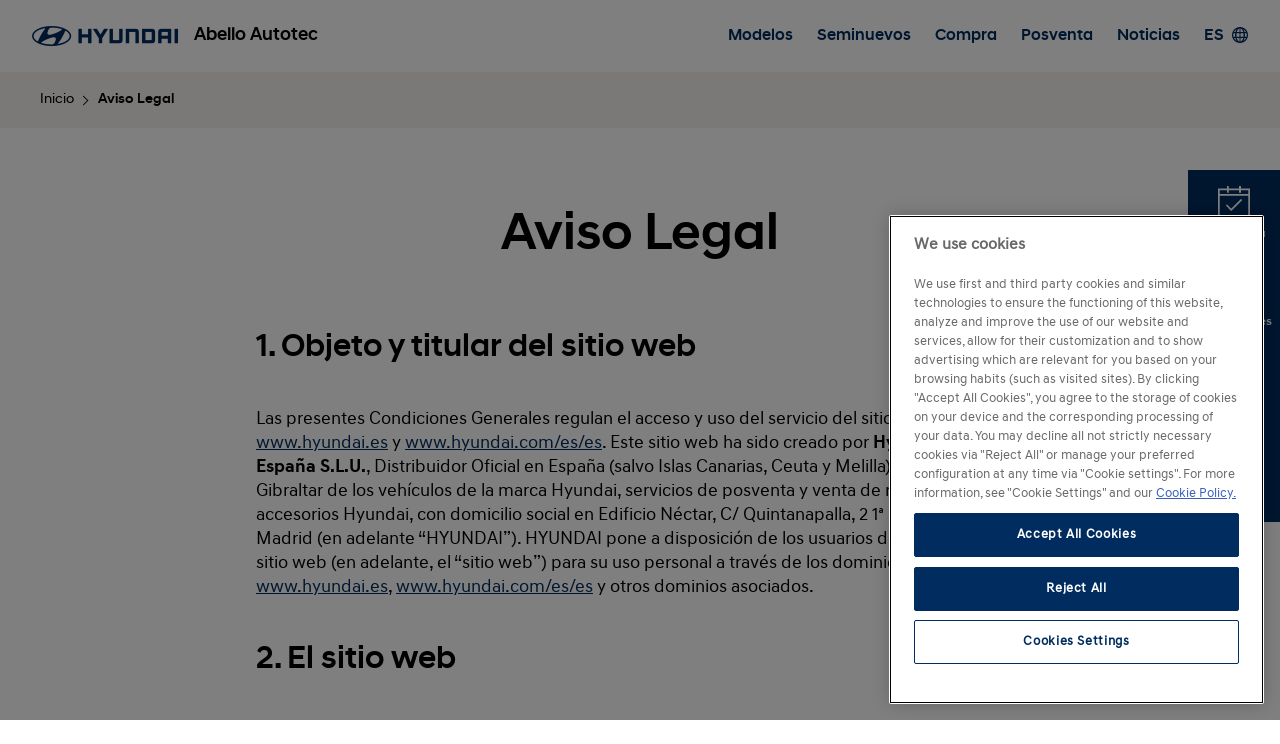

--- FILE ---
content_type: text/html; charset=utf-8
request_url: https://www.hyundai.es/concesionarios/abello/aviso-legal
body_size: 41051
content:
<!DOCTYPE html>
<html class="no-js" lang="es">
  <head>
    <meta charset="utf-8">
    <meta http-equiv="X-UA-Compatible" content="IE=edge">
    	    <meta name="viewport" content="width=device-width, initial-scale=1, maximum-scale=5">
    <meta property="og:title" content="Aviso Legal" />
	<meta property="og:type" content="website" />
	<meta property="og:image" content="image/generica.jpg" />
	<meta property="fb:app_id" content="1764813993558839" />
		<meta property="og:description" content="Hyundai España - Concesionarios" />
		<meta property="og:url" content="https://www.hyundai.es/concesionarios/abello/aviso-legal" />
    <meta name="viewport" content="width=device-width, initial-scale=1, maximum-scale=1">
	<title>Aviso Legal</title>
	<base href="https://www.hyundai.es/concesionarios/" />
    <link rel="canonical" href="#">

    <!--Favicons-->
    <link rel="shortcut icon" href="assets/icons/favicon.ico">
    <link rel="icon" type="image/png" sizes="32x32" href="catalog/view/theme/fase3/assets/icons/favicon-32x32.png">
    <link rel="icon" type="image/png" sizes="96x96" href="catalog/view/theme/fase3/assets/icons/favicon-96x96.png">
    <link rel="icon" type="image/png" sizes="16x16" href="catalog/view/theme/fase3/assets/icons/favicon-16x16.png">

    <!-- Add to homescreen for Chrome on Android -->
    <meta name="mobile-web-app-capable" content="yes">
    <meta name="application-name" content="Hyundai Concesionario Oficial">
    <link rel="icon" sizes="192x192" href="catalog/view/theme/fase3/assets/icons/chrome-touch-icon-192x192.png">

    <!-- Add to homescreen for Safari on iOS -->
    <meta name="apple-mobile-web-app-capable" content="yes">
    <meta name="apple-mobile-web-app-status-bar-style" content="black">
    <meta name="apple-mobile-web-app-title" content="Hyundai Concesionario Oficial">
    <link rel="apple-touch-icon" href="catalog/view/theme/fase3/assets/icons/apple-touch-icon.png">

    <!-- Tile icon for Win8 (144x144 + tile color) -->
    <meta name="msapplication-TileImage" content="catalog/view/theme/fase3/assets/icons/ms-touch-icon-144x144-precomposed.png">
    <meta name="msapplication-TileColor" content="#002c5f">

    <!-- Color the status bar on mobile devices -->
    <meta name="theme-color" content="#002c5f">

   

    <!--build:css assets/css/main.min.css-->
    <link rel="stylesheet" href="catalog/view/theme/fase3/assets/css/main.min.css">
    <!--endbuild-->
	
	
	<!-- El aviso de consentimiento de cookies de OneTrust comienza para hyundai.es. -->
	<script src=https://cdn.cookielaw.org/scripttemplates/otSDKStub.js  type="text/javascript" charset="UTF-8" data-domain-script="931d0197-8dda-405d-8243-8cae54390904" ></script>
  <script type="text/javascript">
     window.dataLayer = window.dataLayer || [];
      function gtag(){ dataLayer.push(arguments); }
        gtag('consent', 'default', {
          ad_user_data: 'denied',
          ad_personalization: 'denied',
          ad_storage: 'denied',
          analytics_storage: 'denied',
          functionality_storage: 'denied',
          security_storage: 'granted',
          wait_for_update: 500
        });

    function OptanonWrapper() {
      var groups = (window.OnetrustActiveGroups || '').split(',');
        gtag('consent', 'update', {
          analytics_storage: groups.includes('C0002') ? 'granted' : 'denied',
          ad_storage:        groups.includes('C0004') ? 'granted' : 'denied',
          ad_personalization:groups.includes('C0004') ? 'granted' : 'denied',
          ad_user_data:      groups.includes('C0004') ? 'granted' : 'denied',
          functionality_storage: groups.includes('C0001') ? 'granted' : 'denied',
          security_storage: 'granted'
        });

     }
  </script>
  <!--GoogleMaps-->
	<!--script async defer src="https://maps.googleapis.com/maps/api/js?v=3.exp&key=AIzaSyCSHEve18RQHQj0eRIgX-gdO733GIRMGaM&loading=async&callback=dealerLocation" ></script-->
	<script>
 var gtag;
		</script>

<!-- Google Tag Manager -->
<script type="text/plain" class="optanon-category-C0002">(function(w,d,s,l,i){w[l]=w[l]||[];w[l].push({'gtm.start':new Date().getTime(),event:'gtm.js'});var f=d.getElementsByTagName(s)[0],j=d.createElement(s),dl=l!='dataLayer'?'&l='+l:'';j.async=true;j.src='https://www.googletagmanager.com/gtm.js?id='+i+dl;f.parentNode.insertBefore(j,f);})(window,document,'script','dataLayer','GTM-KDFR6C4');</script>
  
<!-- End Google Tag Manager -->

<!-- El aviso de consentimiento de cookies de OneTrust finaliza para hyundai.es. -->
	

  <!-- ChatBot -->
      <script type="application/ld+json">
    {
    "@context": "https://schema.org/",
    "@type": "AutoDealer",
    "name": "Abello Autotec",
    "address": {
        "@type": "PostalAddress",
        "streetAddress": "CT Tortosa - L´Aldea, Km 2,5",
        "addressLocality": "Tortosa",
        "addressRegion": "Tarragona",
        "postalCode": "43500",
        "addressCountry": "Spain"
    },
    "geo": {
        "@type": "GeoCoordinates",
        "latitude": "40.78989044550157",
        "longitude": "0.5228832364082336"
    },
    "url": "https://www.hyundai.es/concesionarios/abello",
    "telephone": "977448333"
}  </script>
    </head>

  <body>

  <header class="header">
      <div class="header__wrapper">
        <div class="header__logo">
          <figure class="header__logo__figure">
            <img src="catalog/view/theme/fase3/assets/images/logo-hyundai.png"
                srcset="catalog/view/theme/fase3/assets/images/logo-hyundai@2x.png 2x,
				catalog/view/theme/fase3/assets/images/logo-hyundai@3x.png 3x"
                alt="Hyundai" class="header__logo__img">
          </figure>
        </div>

        <a href="https://www.hyundai.es/concesionarios/abello" class="header__title">
          <p class="header__title__text">Abello Autotec</p>
        </a>
                <nav class="header__nav nav">
          <ul class="nav__list">
            <li class="nav__list__item"><a href="https://www.hyundai.es/concesionarios/abello/modelos" class="nav__list__btn">Modelos</a></li>
            <li class="nav__list__item">
            <a href="#" class="nav__list__btn nav__list__btn--subnav">Seminuevos</a>
            <div class="subnav">
             
              <div class="subnav__wrapper">
              <a href="#" class="subnav__close"><i class="icon-close"></i></a>

                  <p class="subnav__title">Seminuevos</p>
                  <div class="subnav__nav">
                    <p class="subnav__nav__title"></p>
                    <a href="https://www.hyundai.es/concesionarios/abello/seminuevos" class="subnav__nav__btn">Localización de stock</a>
                    <a href="https://www.hyundai.es/concesionarios/abello/hyundai-promise" class="subnav__nav__btn">Hyundai Promise</a>

                  </div>
              </div> 
            </div>

            </li>
            <li class="nav__list__item">
              <a href="#" class="nav__list__btn nav__list__btn--subnav">Compra</a>

              <div class="subnav">
                <div class="subnav__wrapper">
                  <a href="#" class="subnav__close"><i class="icon-close"></i></a>

                  <p class="subnav__title">Compra</p>

                  <div class="subnav__nav">
                    <p class="subnav__nav__title">Servicios de compra</p>
                    <a href="https://www.hyundai.es/concesionarios/abello/exposicion-virtual" class="subnav__nav__btn">Exposición virtual</a>
                    <a href="https://www.hyundai.es/concesionarios/abello/configurador" class="subnav__nav__btn">Configurador</a>
                    <a href="https://www.hyundai.es/concesionarios/abello/financiacion" class="subnav__nav__btn">Financiación a tu medida</a>
                    <a href="https://www.hyundai.es/concesionarios/abello/promociones-venta" class="subnav__nav__btn">Promociones</a>
                    <a href="https://www.hyundai.es/concesionarios/abello/seguro-hyundai" class="subnav__nav__btn">Seguro</a>
                    <a href="https://www.hyundai.es/concesionarios/abello/empresas" class="subnav__nav__btn">Empresas</a>

                    <p class="subnav__nav__title">Contacto</p>
                    <!--a href="#" class="subnav__nav__btn">Atención al cliente</a-->
                    <!--a href="https://www.hyundai.es/concesionarios/index.php?route=information/contact/videocall&amp;concesionario_id=71&amp;video_call=0" class="subnav__nav__btn">Videollamada</a-->
                  </div>

                  <div class="subnav__banner">
                    <a href="https://www.hyundai.es/concesionarios/abello/promociones-venta" class="subnav__banner__item">
                      <figure class="subnav__banner__bg"><img src="catalog/view/theme/fase3/assets/images/subnav-banner.jpg"  class="subnav__banner__bg__img"></figure>
                      <div class="subnav__banner__text">
                        <p class="subnav__banner__title">Promociones</p>
                        <p class="subnav__banner__paragraph" match-height>Ofertas para poner a punto tu Hyundai o comprar uno nuevo.</p>
                      </div>
                    </a>
                    <a href="https://www.hyundai.es/concesionarios/abello/exposicion-virtual" class="subnav__banner__item">
                      <figure class="subnav__banner__bg"><img src="catalog/view/theme/fase3/assets/images/vendedor_header.jpg"  class="subnav__banner__bg__img"></figure>
                      <div class="subnav__banner__text">
                        <p class="subnav__banner__title">Exposición virtual</p>
                        <p class="subnav__banner__paragraph" match-height>Entra y explora los modelos que tenemos en stock con entrega inmediata.</p>
                      </div>
                    </a>
                  </div>
                </div>
              </div>
            </li>

            <li class="nav__list__item">
            <a href="#" class="nav__list__btn nav__list__btn--subnav">Posventa</a>

              <div class="subnav">
                <div class="subnav__wrapper">
                  <a href="#" class="subnav__close"><i class="icon-close"></i></a>

                  <p class="subnav__title">Posventa</p>

                  <div class="subnav__nav">

                    <p class="subnav__nav__title">Mantenimiento y taller</p>
                    <a href="https://www.hyundai.es/concesionarios/abello/servicios" class="subnav__nav__btn">Servicios Hyundai</a>
                    <a href="https://www.hyundai.es/concesionarios/abello/garantia" class="subnav__nav__btn">Garantía</a>
                    <a href="https://www.hyundai.es/concesionarios/abello/cita-previa" class="subnav__nav__btn">Cita previa</a>
                    <a href="https://www.hyundai.es/accesorios/" target="_blank" class="subnav__nav__btn">Accesorios Originales</a>
                  

                    <!--p class="subnav__nav__title">Soluciones</p>
                    <a href="#" class="subnav__nav__btn">Solución de movilidad</a>
                    <a href="#" class="subnav__nav__btn">Financiación al 0%</a>
                    <a href="#" class="subnav__nav__btn">Actualización del Navegador</a>
                    <a href="#" class="subnav__nav__btn">Garantía 5 años</a>
                    <a href="#" class="subnav__nav__btn">Comunicación Digital Hyundai</a>
                    <a href="#" class="subnav__nav__btn">Sala de Espera VIP</a-->
                    <!--a href="#" class="subnav__nav__btn">Actualización de software Over the Air</a>

                    <p class="subnav__nav__title">Accesorios y neumáticos</p>

                    <a href="https://www.hyundai.es/accesorios/" target="_blank" class="subnav__nav__btn">Accesorios Originales</a-->

                   
                  </div>

                  <div class="subnav__banner">
                    <a href="https://www.hyundai.es/concesionarios/abello/promociones-posventa" class="subnav__banner__item">
                      <figure class="subnav__banner__bg"><img src="catalog/view/theme/fase3/assets/images/subnav/subnav-banner-promociones-posventa.jpg"  class="subnav__banner__bg__img"></figure>
                      <div class="subnav__banner__text">
                        <p class="subnav__banner__title">Promociones</p>
                        <p class="subnav__banner__paragraph" match-height>Ofertas para poner a punto tu Hyundai o comprar uno nuevo.</p>
                      </div>
                    </a>
                    <a href="https://www.hyundai.com/es/es/posventa/myhyundai.html" target="_blank" class="subnav__banner__item">
                      <figure class="subnav__banner__bg"><img src="catalog/view/theme/fase3/assets/images/subnav/subnav-banner-myhyundai.jpg"  class="subnav__banner__bg__img"></figure>
                      <div class="subnav__banner__text">
                        <p class="subnav__banner__title">myHyundai</p>
                        <p class="subnav__banner__paragraph" match-height>Las mejores soluciones para tu negocio.</p>
                      </div>
                    </a>
                  </div>
                </div>
              </div>
            </li>
            <li class="nav__list__item"><a href="https://www.hyundai.es/concesionarios/abello/noticias" class="nav__list__btn">Noticias</a></li>
            <li class="nav__list__item"><a href="#" class="nav__list__btn">ES<i class="nav__list__btn__icon icon--lang"></i></a></li>
          </ul><!--end of nav__list-->
        </nav>
                <a href="#" class="header__btn-toggle">
          <div class="header__btn-toggle__lines">
            <span class="header__btn-toggle__line header__btn-toggle__line--top"></span>
            <span class="header__btn-toggle__line header__btn-toggle__line--middle"></span>
            <span class="header__btn-toggle__line header__btn-toggle__line--bottom"></span>
          </div>
        </a>
      </div>
    </header>

<main class="main">
  <div class="breadcrumb">
    <nav class="breadcrumb__nav">
          <div class="breadcrumb__item"><a href="https://www.hyundai.es/concesionarios/abello" class="breadcrumb__btn">Inicio</a></div>
          <div class="breadcrumb__item"><a href="https://www.hyundai.es/concesionarios/abello/aviso-legal" class="breadcrumb__btn">Aviso Legal</a></div>
       
    </nav><!--end of breadcrumb__nav-->
  </div><!--end of breadcrumb-->

  <section class="section">
    <div class="section__wrapper">
      <div class="section__header">
        <h2 class="section__title">Aviso Legal</h2>
      </div>
      <div class="editor"><h3>1. Objeto y titular del sitio web</h3>

<p>Las presentes Condiciones Generales regulan el acceso y uso del servicio del sitio web <a href="http://www.hyundai.es">www.hyundai.es</a> y <a href="http://www.hyundai.com/es/es">www.hyundai.com/es/es</a>. Este sitio web ha sido creado por <strong>Hyundai Motor Espa&ntilde;a S.L.U.</strong>, Distribuidor Oficial en Espa&ntilde;a (salvo Islas Canarias, Ceuta y Melilla), Andorra y Gibraltar de los veh&iacute;culos de la marca Hyundai, servicios de posventa y venta de recambios y accesorios Hyundai, con domicilio social en Edificio N&eacute;ctar, C/ Quintanapalla, 2 1&ordf; Planta, 28050, Madrid (en adelante &ldquo;HYUNDAI&rdquo;). HYUNDAI pone a disposici&oacute;n de los usuarios de internet este sitio web (en adelante, el &ldquo;sitio web&rdquo;) para su uso personal a trav&eacute;s de los dominios <a href="http://www.hyundai.es">www.hyundai.es</a>, <a href="http://www.hyundai.com/es/es">www.hyundai.com/es/es</a> y otros dominios asociados.</p>

<h3>2. El sitio web</h3>

<p>El acceso al sitio web y/o sus funcionalidades se encuentra condicionado a la previa lectura y aceptaci&oacute;n por parte de cualquier usuario de estas Condiciones Generales de uso del sitio web, as&iacute; como de cualquier otra comunicaci&oacute;n, advertencia y dem&aacute;s avisos legales contenidos en el presente clausulado o que puedan ponerse a disposici&oacute;n de los usuarios durante la navegaci&oacute;n.</p>

<p>Las cl&aacute;usulas a continuaci&oacute;n mencionadas rigen los t&eacute;rminos y condiciones, as&iacute; como la pol&iacute;tica de privacidad del presente sitio web y sus funcionalidades. Si el usuario no estuviera de acuerdo con el contenido de las presentes Condiciones Generales deber&aacute; abandonar este sitio web, no pudiendo acceder ni disponer de los servicios que &eacute;sta ofrece.</p>

<p>El acceso a este sitio web o sus funcionalidades es responsabilidad exclusiva de los usuarios. El acceso a este sitio web tiene car&aacute;cter libre y gratuito y su visualizaci&oacute;n no requiere previa suscripci&oacute;n o registro alguno. No obstante, algunos de los servicios y contenidos ofrecidos por Hyundai pueden encontrarse sujetos a la contrataci&oacute;n previa del servicio o producto en la forma que se determine en las correspondientes Condiciones Generales o Particulares, en cuyo caso se pondr&aacute;n a disposici&oacute;n del usuario de forma clara y previamente a su aceptaci&oacute;n.</p>

<p>Este sitio web de HYUNDAI contiene informaci&oacute;n relativa a los productos HYUNDAI y a sus programas promocionales, entendiendo por programas promocionales todas aquellas acciones publicitarias de HYUNDAI disponibles en este sitio web. Toda la informaci&oacute;n incluida en este sitio y en sus programas promocionales tiene fines exclusivamente informativos. El simple acceso a este sitio web directamente o a trav&eacute;s de otros enlaces no supone entablar ning&uacute;n tipo de relaci&oacute;n de car&aacute;cter comercial entre HYUNDAI y el usuario. En cuanto a los productos HYUNDAI que se describen en este sitio web, HYUNDAI es el Distribuidor Oficial en Espa&ntilde;a (salvo Islas Canarias, Ceuta y Melilla), Andorra y Gibraltar de los veh&iacute;culos de la marca Hyundai, servicios de post venta y venta de recambios y accesorios Hyundai.</p>

<p>Los precios que puedan aparecer en este sitio web son los recomendados de venta al p&uacute;blico, por lo que los precios finales que ofrezca cada centro de la Red Oficial de Concesionarios HYUNDAI pueden ser distintos. La compra de cualquier producto HYUNDAI estar&aacute; sujeta a los t&eacute;rminos y condiciones fijados en cada contrato de compraventa.</p>

<p>HYUNDAI, actuando bajo el principio de buena fe, realiza sus mayores esfuerzos para que las informaciones, contenidos y datos que aparecen en el sitio web o sus programas promocionales se encuentren debidamente revisados antes de su publicaci&oacute;n. Sin embargo, y, a pesar de emplear toda la diligencia debida, no es posible garantizar que la informaci&oacute;n del sitio web se encuentre absolutamente libre de erratas, errores mecanogr&aacute;ficos, defectos y otros problemas equivalentes, por lo que HYUNDAI recomienda a los usuarios que est&eacute;n atentos a las posibles actualizaciones o rectificaciones que el sitio web pueda incorporar. En caso de duda respecto a un posible error tipogr&aacute;fico se recomienda que los usuarios confirmen el dato a trav&eacute;s de los canales directos puestos a disposici&oacute;n de HYUNDAI como el fax o tel&eacute;fono, o a trav&eacute;s de su Red de Oficial de Concesionarios.</p>

<h3>3. Derechos y obligaciones de Hyundai</h3>

<p>HYUNDAI se obliga a garantizar eficazmente el secreto de las comunicaciones que pudieran existir con el usuario as&iacute; como a responder a las reclamaciones que eventualmente pudieran plantearse.</p>

<p>HYUNDAI se reserva la facultad de modificar unilateralmente la configuraci&oacute;n de este sitio web, as&iacute; como eliminarlo, limitarlo o suspenderlo de manera temporal o definitiva, y/o impedir el acceso a los mismos procurando informar al usuario de dicho cambio, siempre y cuando las circunstancias as&iacute; lo permitan, a trav&eacute;s de una publicaci&oacute;n en el sitio web.</p>

<p>En caso de efectuar operaciones de mantenimiento, reparaci&oacute;n, actualizaci&oacute;n o mejora de los servicios, HYUNDAI tiene el derecho a suspender temporalmente y sin necesidad de preaviso la accesibilidad al presente sitio web, procurando ponerlo en conocimiento de los usuarios, siempre que las circunstancias as&iacute; se lo permitan, a trav&eacute;s de un aviso en el sitio web.</p>

<p>HYUNDAI no garantiza, directa o indirectamente, la informaci&oacute;n o las funcionalidades ofrecidas, salvo aquellas garant&iacute;as que en virtud de las leyes aplicables deban ser otorgadas o que queden expl&iacute;citamente descritas en un acuerdo entre HYUNDAI y el usuario. En cualquier caso, HYUNDAI no garantiza el contenido suministrado, por terceras personas, ni garantiza la veracidad, fiabilidad, precisi&oacute;n, oportunidad o conveniencia de la informaci&oacute;n suministrada para el destino que los usuarios o cualquier otra persona hagan de la misma.</p>

<h3>4. Derechos y obligaciones del usuario</h3>

<p>El usuario declara ser mayor de edad y disponer de la capacidad jur&iacute;dica suficiente para vincularse por las presentes Condiciones Generales. Igualmente, acepta de forma expresa y sin excepciones que el acceso y la utilizaci&oacute;n del presente sitio web, de sus servicios y de los contenidos de dichos servicios tiene lugar bajo su &uacute;nica y exclusiva responsabilidad.</p>

<p>En todo momento, el usuario debe realizar un uso l&iacute;cito de los servicios del presente sitio web de acuerdo con la legalidad vigente, respetando los derechos de propiedad intelectual de terceros y de HYUNDAI de acuerdo con lo establecido en estas Condiciones Generales.</p>

<p>En este sentido, el usuario garantiza que las actividades que desarrolle a trav&eacute;s del presente sitio web se adecuar&aacute;n a la ley, la moral, el orden p&uacute;blico, las buenas costumbres y en ning&uacute;n caso resultar&aacute;n ofensivas para el buen nombre e imagen comercial de HYUNDAI, otros usuarios del sitio web o terceros. En particular, en el uso del sitio web, el usuario acepta que se abstendr&aacute; de realizar todo tipo de conductas que constituyan un delito contra el honor, la intimidad personal o familiar y/o la imagen de terceros. HYUNDAI no se hace responsable de las reclamaciones que se presenten frente a la compa&ntilde;&iacute;a como consecuencia de la comisi&oacute;n por parte del usuario de este tipo de infracciones.</p>

<p>El usuario no realizar&aacute; a trav&eacute;s de las funcionalidades que pone a su disposici&oacute;n HYUNDAI ninguna acci&oacute;n que cause da&ntilde;o o alteraciones de los contenidos, ni obstaculizar&aacute; el buen funcionamiento del sitio web, no causando problemas t&eacute;cnicos de ninguna &iacute;ndole, no transfiriendo elementos susceptibles de portar virus inform&aacute;ticos o de da&ntilde;ar, interferir o interceptar total o parcialmente el presente sitio web, as&iacute; como a no intervenir o alterar el correo electr&oacute;nico de otros usuarios.</p>

<p>La responsabilidad del usuario sobre la veracidad de los datos introducidos, en el caso de que lo hiciera por cualquier circunstancia, es exclusiva, por lo que en caso de haber facilitado datos falsos o inexactos, HYUNDAI se reserva el derecho a prohibirle el acceso a este sitio web.</p>

<p>Si como consecuencia del registro, se dotara al usuario de una contrase&ntilde;a o &eacute;ste debiera crearla para s&iacute; mismo, el usuario se compromete a hacer un uso diligente y a mantener en secreto la contrase&ntilde;a para acceder a estos servicios. En consecuencia, los usuarios son responsables de la adecuada custodia y confidencialidad de cualesquiera identificadores y/o contrase&ntilde;as que le sean suministradas por HYUNDAI, y se comprometen a no ceder su uso a terceros, ya sea temporal o permanente, ni a permitir su acceso a personas ajenas. Ser&aacute; responsabilidad del usuario la utilizaci&oacute;n il&iacute;cita de las funcionalidades que aqu&iacute; se ponen a disposici&oacute;n de los usuarios por cualquier tercero ileg&iacute;timo que emplee a tal efecto una contrase&ntilde;a a causa de una utilizaci&oacute;n no diligente o de la p&eacute;rdida de la misma por el Usuario.</p>

<p>En virtud de lo anterior, es obligaci&oacute;n del usuario notificar de forma inmediata a HYUNDAI acerca de cualquier hecho que permita el uso indebido de los identificadores y/o contrase&ntilde;as, tales como el robo, extrav&iacute;o, o el acceso no autorizado a los mismos, con el fin de proceder a su inmediata cancelaci&oacute;n. Mientras no se comuniquen tales hechos, HYUNDAI quedar&aacute; eximida de cualquier responsabilidad que pudiera derivarse del uso indebido de los identificadores o contrase&ntilde;as por terceros no autorizados.</p>

<h3>5. Exclusi&oacute;n de garant&iacute;as y de responsabilidad por el funcionamiento del sitio web y de sus funcionalidades</h3>

<p>HYUNDAI realizar&aacute; sus mejores esfuerzos de cara a mantener la disponibilidad continuada del presente sitio web. De esta forma, salvo que las leyes aplicables o estas Condiciones Generales establezcan lo contrario, se excluye cualquier responsabilidad por los da&ntilde;os y perjuicios de cualquier naturaleza que puedan derivarse de la falta de disponibilidad o de continuidad del funcionamiento del sitio web y de sus servicios y la utilidad que los usuarios hubieran podido atribuir al presente sitio web.</p>

<p>HYUNDAI pone a disposici&oacute;n de los usuarios los sistemas de privacidad de datos personales que impidan el acceso a los mismos por parte de terceros. HYUNDAI ha implantado todas las medidas de seguridad t&eacute;cnicas y organizativas necesarias que garanticen la integridad, confidencialidad y disponibilidad de los datos personales facilitados por el usuario.</p>

<p>Pese a que HYUNDAI ha implantado todas aquellas medidas adecuadas para garantizar la seguridad en esta materia, no controla ni garantiza la ausencia de virus ni de otros elementos en los contenidos en el presente sitio web que puedan producir alteraciones en el sistema inform&aacute;tico (software y hardware) del usuario o en los documentos electr&oacute;nicos y ficheros almacenados en su sistema inform&aacute;tico. Salvo que las leyes aplicables establezcan lo contrario, HYUNDAI se exime de cualquier responsabilidad por los da&ntilde;os y perjuicios de toda naturaleza que puedan deberse a la presencia de virus en los contenidos que puedan producir alteraciones en el sistema inform&aacute;tico, documentos electr&oacute;nicos, ficheros etc.</p>

<p>HYUNDAI no tiene obligaci&oacute;n y no controla la utilizaci&oacute;n que los usuarios hacen del presente sitio web, de los servicios y de sus contenidos. En particular, HYUNDAI no garantiza que los usuarios utilicen el presente sitio web, sus servicios y sus contenidos de conformidad con estas Condiciones Generales y, en su caso, con otros t&eacute;rminos y condiciones que resulten de aplicaci&oacute;n, ni que lo hagan de forma diligente y prudente.</p>

<p>HYUNDAI tampoco tiene la obligaci&oacute;n de verificar, y no verifica, la identidad de los usuarios, ni la veracidad, vigencia, exhaustividad y/o autenticidad de los datos que los mismos proporcionan sobre s&iacute; a otros usuarios.</p>

<p>El usuario acepta que el sitio web ha sido creado y desarrollado de buena fe por HYUNDAI con informaci&oacute;n procedente de fuentes internas y externas y lo ofrece en su estado actual a los usuarios.</p>

<h3>6. Propiedad intelectual</h3>

<p>El usuario acepta que todos los derechos sobre el contenido del presente sitio web est&aacute;n protegidos por la legislaci&oacute;n relativa a los derechos de autor, y que los derechos de propiedad intelectual y/o industrial o de otra &iacute;ndole sobre los mismos pertenecen a HYUNDAI, salvo aqu&eacute;llos de empresas con las que haya firmado el correspondiente contrato para la provisi&oacute;n de contenidos y est&eacute;n protegidos por las normas nacionales e internacionales de propiedad intelectual e industrial.</p>

<p>El sitio web y los diferentes elementos distintivos que lo integran, tales como el dise&ntilde;o, im&aacute;genes, mapas, gr&aacute;ficos, marcas, r&oacute;tulos, logos, frames, banners, el software y sus distintos c&oacute;digos, fuente y objeto, y cualesquiera otros de este sitio web son, en todo caso, titularidad de HYUNDAI, que posee leg&iacute;timamente los derechos de explotaci&oacute;n sobre los mismos. El usuario acepta que no alterar&aacute; ninguno de estos elementos protegidos por los derechos de autor y de propiedad intelectual e industrial que aparecen el sitio web, y que pueda afectar de alg&uacute;n modo a su contenido.</p>

<p>El usuario del sitio web acepta que no podr&aacute; reproducir, modificar, distribuir, transmitir, publicar, ceder, vender o comercializar de cualquier forma los elementos anteriormente mencionados o crear nuevos productos o servicios derivados de la informaci&oacute;n obtenida. El usuario reconoce que la realizaci&oacute;n de cualquiera de estas actividades no autorizadas constituye una infracci&oacute;n de los derechos de propiedad intelectual y/o industrial de HYUNDAI y se obliga a abstenerse de llevar a cabo este tipo de conductas.</p>

<p>El usuario acepta que &uacute;nicamente queda autorizada la visualizaci&oacute;n y carga del sitio web para el uso personal y no comercial, sin que pueda hacerlo extensivo a terceras personas o entidades.</p>

<h3>7. V&iacute;nculos o enlaces</h3>

<p>En el supuesto de que el sitio web pudiera contener v&iacute;nculos o enlaces a otros portales o p&aacute;ginas web no gestionados por HYUNDAI, esta sociedad manifiesta que no ejerce control algunos sobre dichos portales o p&aacute;ginas web, por lo que no se responsabiliza en modo alguno de aquellos contenidos, actividades comerciales, productos y servicios all&iacute; incluidos que pudiesen visualizarse mediante dichos links, directa o indirectamente, a trav&eacute;s de este sitio web, en especial los que pudieran corresponder a contenidos de valor a&ntilde;adido para el usuario, como de ocio, entretenimiento, curiosidades, consejos, etc. y a aquellos sitios web de marcas patrocinadas por HYUNDAI.</p>

<p>La presencia de links en el sitio web de HYUNDAI, salvo manifestaci&oacute;n expresa en contrario, tiene una finalidad meramente informativa y en ning&uacute;n caso pueden ser considerados como sugerencia, invitaci&oacute;n, patrocinio, distribuci&oacute;n o recomendaci&oacute;n sobre los mismos.</p>

<p>Estos enlaces no representan ning&uacute;n tipo de relaci&oacute;n entre HYUNDAI y los particulares o empresas titulares de los sitios web a los que puede accederse a trav&eacute;s de estos enlaces ni tampoco entre HYUNDAI y los centros o instituciones patrocinados por HYUNDAI o con los que la misma colabora. HYUNDAI se reserva el derecho de retirar de modo unilateral y en cualquier momento los links que aparecen en su sitio web.</p>

<p>En todo caso, HYUNDAI se exonera de toda responsabilidad en relaci&oacute;n con los servicios prestados por dichos terceros frente a cualesquiera reclamaciones de cualquier naturaleza y demandas que pudieran interponerse en relaci&oacute;n con los mismos.</p>

<h3>8. Nulidad e ineficacia de las cl&aacute;usulas</h3>

<p>Si cualquier cl&aacute;usula de las presentes Condiciones Generales del sitio web fuese declarada total o parcialmente nula o ineficaz afectar&aacute; tan solo a dicha disposici&oacute;n o parte de la misma que resulte nula o ineficaz subsistiendo en todo lo dem&aacute;s, el resto de condiciones generales y teni&eacute;ndose tal disposici&oacute;n o la parte de la misma que resulte afectada por no puesta salvo que, por resultar esencial a las presentes condiciones generales, hubiese de afectarlas de forma integral.</p>

<h3>9. Ley aplicable y jurisdicci&oacute;n</h3>

<p>Las Condiciones Generales que rigen este sitio web y todas las relaciones que pudieran derivarse de su uso se regir&aacute;n por la legislaci&oacute;n espa&ntilde;ola.</p>

<p>Cualquier controversia que pudiera derivarse del acceso o la utilizaci&oacute;n de este sitio web se somete a la exclusiva jurisdicci&oacute;n de del fuero del consumidor en Espa&ntilde;a.</p>

<p>Diciembre, 2015</p>

<p><strong>&copy; Copyright 2016 HMES, S.L.U. Todos los derechos reservados.</strong></p>

<p>Hyundai Motor Espa&ntilde;a S.L.U. con CIF B85754646. (Registro Mercantil de Madrid, Tomo 26.937, Folio 99, Hoja M-485428, inscripci&oacute;n 1&ordf;.), tel: 913605260</p>
</div>
      
    </div>
  </section>
</main><!--end of main-->

<div class="bar">
  <ul class="bar__list">
    <li class="bar__item">
      <a href="https://www.hyundai.es/concesionarios/abello/cita-previa" class="bar__item__link" title="Cita previa">
        <i class="bar__item__icon icon--appointment"></i>
        <span class="bar__item__text">Cita previa</span>
      </a>
    </li>

    <li class="bar__item">
      <a href="https://www.hyundai.es/concesionarios/abello?instalacion=0" class="bar__item__link" title="Instalaciones">
        <i class="bar__item__icon icon--location"></i>
        <span class="bar__item__text">Instalaciones</span>
      </a>
    </li>

    <li class="bar__item">
      <a href="https://www.hyundai.es/concesionarios/abello?tipo_contacto=2" class="bar__item__link" title="Prueba">
        <i class="bar__item__icon icon--testdrive"></i>
        <span class="bar__item__text">Prueba</span>
      </a>
    </li>

    <li class="bar__item">
      <a href="https://www.hyundai.es/concesionarios/abello?tipo_contacto=1" class="bar__item__link" title="Oferta">
        <i class="bar__item__icon icon--quote"></i>
        <span class="bar__item__text">Oferta</span>
      </a>
    </li>

    <!--li class="bar__item">
      <a href="https://www.hyundai.com/es/es/videollamada/model" class="bar__item__link" title="Videochat">
        <i class="bar__item__icon icon--livechat"></i>
        <span class="bar__item__text">Videochat</span>
      </a>
    </li-->
    
    <!--li class="bar__item">
      <a href="https://www.hyundai.es/concesionarios/abello/configurador" class="bar__item__link" title="Configurador">
        <i class="bar__item__icon icon--configurator"></i>
        <span class="bar__item__text">Configurador</span>
      </a>
    </li>

    <li class="bar__item">
      <a href="https://www.hyundai.es/concesionarios/abello/exposicion-virtual" class="bar__item__link" title="Exposición virtual">
        <i class="bar__item__icon icon--outlet"></i>
        <span class="bar__item__text">Exposición</span>
      </a>
    </li-->

    
  </ul>
</div>
<footer class="footer">
      <div class="footer__wrapper">
        <ul class="footer__links">
          <li class="footer__links__item"><a href="https://www.hyundai.es/concesionarios/abello/aviso-legal" class="footer__links__btn" rel="noopener">Aviso legal</a></li>
          <li class="footer__links__item"><a href="https://www.hyundai.es/concesionarios/abello/politica-privacidad" class="footer__links__btn" rel="noopener">Política de privacidad</a></li>
          <li class="footer__links__item"><a href="https://www.hyundai.com/es/es/politica-privacidad.html" class="footer__links__btn" target="_blank" rel="noopener">Política de privacidad Hyundai</a></li>
          <li class="footer__links__item"><a href="https://www.hyundai.com/es/es/ley-datos-eu.html" class="footer__links__btn" target="_blank" rel="noopener">Ley de datos de la UE</a></li>
          <li class="footer__links__item"><a href="https://www.hyundai.es/concesionarios/abello/politica-cookies" class="footer__links__btn" target="_blank" rel="noopener">Política de cookies</a></li>
          <li class="footer__links__item"><a href="javascript:void(0)" id="ot-sdk-btn" class="footer__links__btn ot-sdk-show-settings" rel="noopener">Configurador de Cookies</a></li>

          <li class="footer__links__item footer__links__item--text">© 2026 Hyundai Motor España</li>
        </ul><!--end of footer__links-->

        <ul class="footer__social" data-clid="">
          <li class="footer__social__item"><a href="https://twitter.com/HyundaiEsp/" target="_blank" rel="noopener" class="footer__social__btn" aria-label="twitter"><svg height="24" xmlns="http://www.w3.org/2000/svg" viewBox="0 0 1200 1226.37"><path d="m714.16,519.28L1160.89,0h-105.86l-387.89,450.89L357.33,0H0l468.49,681.82L0,1226.37h105.87l409.63-476.15,327.18,476.15h357.33l-485.86-707.09h.03Zm-145,168.54l-47.47-67.89L144.01,79.69h162.6l304.8,435.99,47.47,67.89,396.2,566.72h-162.6l-323.31-462.45v-.03Z"/></svg></a></li>
          <li class="footer__social__item"><a href="https://www.facebook.com/Abell%C3%B3-Autotec-SL-103343338838354" target="_blank" rel="noopener" class="footer__social__btn" aria-label="facebook"><svg height="24" xmlns="http://www.w3.org/2000/svg" viewBox="0 0 500 498.17"><path d="m500,250C500,111.93,388.07,0,250,0S0,111.93,0,250c0,117.24,80.72,215.62,189.61,242.64v-166.24h-51.55v-76.4h51.55v-32.92c0-85.09,38.51-124.53,122.05-124.53,15.84,0,43.17,3.11,54.35,6.21v69.25c-5.9-.62-16.15-.93-28.88-.93-40.99,0-56.83,15.53-56.83,55.9v27.02h81.66l-14.03,76.4h-67.63v171.77c123.79-14.95,219.71-120.35,219.71-248.17Z"/></svg></a></li>
          <li class="footer__social__item"><a href="www.youtube.com/user.grupabello" target="_blank" rel="noopener" class="footer__social__btn" aria-label="youtube"><svg height="24" xmlns="http://www.w3.org/2000/svg" viewBox="0 0 121.48 85.04"><path d="m118.95,13.28c-1.4-5.23-5.51-9.34-10.74-10.74C98.73,0,60.74,0,60.74,0c0,0-37.99,0-47.46,2.54C8.05,3.94,3.94,8.05,2.54,13.28,0,22.75,0,42.52,0,42.52c0,0,0,19.77,2.54,29.24,1.4,5.23,5.51,9.34,10.74,10.74,9.47,2.54,47.46,2.54,47.46,2.54,0,0,37.99,0,47.46-2.54,5.23-1.4,9.34-5.51,10.74-10.74,2.54-9.47,2.54-29.24,2.54-29.24,0,0,0-19.77-2.54-29.24ZM48.59,60.74V24.3l31.56,18.22-31.56,18.22Z"/></svg></a></li>
          <li class="footer__social__item"><a href="https://www.instagram.com/abelloautotec/?hl=es" target="_blank" rel="noopener" class="footer__social__btn" aria-label="instagram"><svg height="24" xmlns="http://www.w3.org/2000/svg" viewBox="0 0 999.99 1000"><path d="m292.92,3.5c-53.2,2.51-89.53,11-121.29,23.48-32.87,12.81-60.73,30-88.45,57.82-27.72,27.82-44.79,55.7-57.51,88.62-12.31,31.83-20.65,68.19-23,121.42C.32,348.07-.2,365.18.06,500.96s.86,152.8,3.44,206.14c2.54,53.19,11,89.51,23.48,121.28,12.83,32.87,30,60.72,57.83,88.45,27.83,27.73,55.69,44.76,88.69,57.5,31.8,12.29,68.17,20.67,121.39,23,53.22,2.33,70.35,2.87,206.09,2.61,135.74-.26,152.83-.86,206.16-3.39s89.46-11.05,121.24-23.47c32.87-12.86,60.74-30,88.45-57.84s44.77-55.74,57.48-88.68c12.32-31.8,20.69-68.17,23-121.35,2.33-53.37,2.88-70.41,2.62-206.17s-.87-152.78-3.4-206.1-11-89.53-23.47-121.32c-12.85-32.87-30-60.7-57.82-88.45s-55.74-44.8-88.67-57.48c-31.82-12.31-68.17-20.7-121.39-23S634.83-.2,499.04.06s-152.79.84-206.12,3.44m5.84,903.88c-48.75-2.12-75.22-10.22-92.86-17-23.36-9-40-19.88-57.58-37.29s-28.38-34.11-37.5-57.42c-6.85-17.64-15.1-44.08-17.38-92.83-2.48-52.69-3-68.51-3.29-202s.22-149.29,2.53-202c2.08-48.71,10.23-75.21,17-92.84,9-23.39,19.84-40,37.29-57.57s34.1-28.39,57.43-37.51c17.62-6.88,44.06-15.06,92.79-17.38,52.73-2.5,68.53-3,202-3.29,133.47-.29,149.31.21,202.06,2.53,48.71,2.12,75.22,10.19,92.83,17,23.37,9,40,19.81,57.57,37.29s28.4,34.07,37.52,57.45c6.89,17.57,15.07,44,17.37,92.76,2.51,52.73,3.08,68.54,3.32,202,.24,133.46-.23,149.31-2.54,202-2.13,48.75-10.21,75.23-17,92.89-9,23.35-19.85,40-37.31,57.56s-34.09,28.38-57.43,37.5c-17.6,6.87-44.07,15.07-92.76,17.39-52.73,2.48-68.53,3-202.05,3.29s-149.27-.25-202-2.53M706.37,232.77c.06,33.14,26.96,59.96,60.1,59.9s59.96-26.96,59.9-60.1c-.06-33.14-26.96-59.96-60.1-59.9,0,0-.01,0-.02,0-33.13.07-59.94,26.97-59.88,60.1M243.27,500.5c.28,141.8,115.44,256.49,257.21,256.22s256.54-115.42,256.27-257.22-115.46-256.52-257.25-256.24-256.5,115.46-256.23,257.24m90.06-.18c-.18-92.05,74.29-166.82,166.34-167,92.05-.18,166.82,74.29,167,166.34.18,92.05-74.29,166.82-166.34,167-92.04.19-166.81-74.26-167-166.3v-.04"/></svg></a></li>
        </ul><!--end of footer__social-->

        <div class="footer__logo">
          <img src="catalog/view/theme/fase3/assets/images/logo_hyundai_symbol_white.png"
              srcset="catalog/view/theme/fase3/assets/images/logo_hyundai_symbol_white@2x.png 2x,
			  		catalog/view/theme/fase3/assets/images/logo_hyundai_symbol_white@3x.png 3x"
              title="Hyundai"
              alt="Hyundai" class="footer__logo__img">
        </div>
      </div><!--end of footer__wrapper-->
    </footer><!--end of footer-->

    <!--build:js scripts/ui.min.js -->
    <script src="catalog/view/theme/fase3/scripts/ui.min.js"></script>
    <!-- endbuild -->

    <script src="catalog/view/theme/fase3/scripts/main.js"></script>
	  </body>
</html>

--- FILE ---
content_type: image/svg+xml
request_url: https://www.hyundai.es/concesionarios/catalog/view/theme/fase3/assets/images/icon/location.svg
body_size: 718
content:
<svg xmlns="http://www.w3.org/2000/svg" viewBox="0 0 32 32"><path d="M19.1 4.5c-1.8 0-3.3 1.5-3.3 3.3 0 1.8 1.5 3.3 3.3 3.3 1.8 0 3.3-1.5 3.3-3.3 0-1.8-1.5-3.3-3.3-3.3zm0 5c-1 0-1.7-.8-1.7-1.7s.8-1.7 1.7-1.7 1.7.8 1.7 1.7-.8 1.7-1.7 1.7z"/><path d="M26 11.5c1.2-2.4 1.2-5.1-.1-7.5-1.4-2.4-3.8-4-6.6-4h-.4c-2.8.1-5.2 1.6-6.6 4-1.3 2.4-1.3 5.1-.1 7.5h-.6c-.5-2.2-2.9-3.8-5.7-3.8C2.6 7.7 0 9.8 0 12.5v15.4C0 30.2 2.6 32 5.9 32H32V11.5h-6zm4.2 8.7v10.1h-5.5V20.2h5.5zM5.9 9.4c2.3 0 4.1 1.4 4.1 3.1V25c-1.1-.7-2.6-1.2-4.1-1.2s-3 .4-4.1 1.2V12.5c-.1-1.7 1.8-3.1 4.1-3.1zM1.7 27.8c.1-1.2 1.9-2.2 4.1-2.2 2.2 0 4.1 1.1 4.1 2.3v.5h1.7V13.3h1.5l3.6 6-2.9 3.8v7.1H5.9c-2.3.1-4.2-1-4.2-2.4zm14-4.1l2.1-2.8 1.4 2.3 1.8-3h2v10.1h-7.4v-6.6zm8.7-12.6l-5.3 9-5.3-9c-1.2-1.9-1.2-4.3-.1-6.3 1.1-1.9 3-3.1 5.2-3.2h.4c2.2.1 4.1 1.2 5.2 3.2 1.1 2 1.1 4.3-.1 6.3zm-2.5 7.4l3.1-5.2h5.3v5.2h-8.4z"/></svg>

--- FILE ---
content_type: application/javascript
request_url: https://www.hyundai.es/concesionarios/catalog/view/theme/fase3/scripts/main.js
body_size: 325
content:
'use strict';

/* VARS */

/* DOCUMENT READY */

$(document).ready(function () {
  // Filtro precio category.php
  $('#rangePrice').ionRangeSlider({
    type: "double",
    grid: false,
    min: 10000,
    max: 54500,
    postfix: "€",
    step: 100
  });

  $('#rangeFee').ionRangeSlider({
    type: "double",
    grid: false,
    min: 125,
    max: 648,
    postfix: "€",
    step: 10
  });

  $('#rangeKm').ionRangeSlider({
    type: "double",
    grid: false,
    min: 0,
    max: 251000,
    postfix: "Km",
    step: 100
  });

  $('#rangeDisplacement').ionRangeSlider({
    type: "double",
    grid: false,
    min: 900,
    max: 2200,
    postfix: "cc",
    step: 100
  });

  $('#rangeYear').ionRangeSlider({
    type: "double",
    grid: false,
    min: 2008,
    max: 2023,
    postfix: "",
    step: 1
  });

  $('.footer__social').attr('data-clid',getGAValue());
});

/* FUNCTIONS */
function browserExtendOpen() {
  $('.browser__result__extend').addClass('is-active');
}

function browserExtendClose() {
  $('.browser__result__extend').removeClass('is-active');
}

function getGAValue() {
	var match = document.cookie.match('(?:^|;)\\s*_ga=([^;]*)'),
		raw = match ? decodeURIComponent(match[1]) : null;
	if (raw) {
		match = raw.match(/(\d+\.\d+)$/)
	} 
	return (match) ? match[1] : null;
  }

--- FILE ---
content_type: image/svg+xml
request_url: https://www.hyundai.es/concesionarios/catalog/view/theme/fase3/assets/images/icon/quote.svg
body_size: 185
content:
<svg xmlns="http://www.w3.org/2000/svg" viewBox="0 0 36 36"><path d="M10.1 22.3h10.5v1.8H10.1zm0-14.4h10.5v1.8H10.1zm0 4.8h10.5v1.8H10.1zm0 4.8h10.5v1.8H10.1zm12.3 9.6h3.5v1.8h-3.5zm0-19.2h3.5v1.8h-3.5z"/><path d="M4.5 0v36h27V0h-27zm1.8 34.3V1.7h23.5v32.6H6.3z"/><path d="M22.4 12.7h3.5v1.8h-3.5zm0 9.6h3.5v1.8h-3.5zm0-4.8h3.5v1.8h-3.5z"/></svg>

--- FILE ---
content_type: image/svg+xml
request_url: https://www.hyundai.es/concesionarios/catalog/view/theme/fase3/assets/images/icon/lang.svg
body_size: 359
content:
<svg xmlns="http://www.w3.org/2000/svg" viewBox="0 0 16 16"><path d="M13.7 2.3C12.1.8 10.1 0 8 0S3.9.8 2.3 2.3C.8 3.9 0 5.9 0 8s.8 4.1 2.3 5.7C3.9 15.2 5.9 16 8 16s4.1-.8 5.7-2.3C15.2 12.1 16 10.1 16 8s-.8-4.1-2.3-5.7zm-.9 3.9h1.7c.2.6.2 1.2.2 1.8 0 .6-.1 1.2-.2 1.8h-1.7c.1-.6.1-1.2.1-1.8 0-.6 0-1.2-.1-1.8zm-1.6-1.3H8.6V1.4c.7.2 1.3.8 1.8 1.7.4.5.6 1.1.8 1.8zM8.6 9.8V6.2h2.9c.1.6.1 1.2.1 1.8 0 .6 0 1.2-.1 1.8H8.6zm0 1.3h2.6c-.2.7-.5 1.3-.8 1.8-.5.9-1.1 1.5-1.8 1.7v-3.5zm3.9-6.2c-.3-1.1-.7-2-1.2-2.8.5.3 1 .7 1.4 1.1.5.5.9 1.1 1.2 1.7h-1.4zm-1.1 9c.5-.8.9-1.7 1.2-2.8H14c-.3.6-.7 1.2-1.2 1.7-.5.4-.9.8-1.4 1.1zm-6.6-2.8h2.6v3.5c-.7-.2-1.3-.8-1.8-1.7-.4-.5-.6-1.1-.8-1.8zm2.6-4.9v3.6H4.5c-.1-.6-.1-1.2-.1-1.8 0-.6 0-1.2.1-1.8h2.9zm0-1.3H4.8c.2-.7.4-1.3.8-1.8.5-.9 1.1-1.5 1.8-1.7v3.5zm-3.9 0H2c.3-.6.7-1.2 1.2-1.7.4-.4.9-.8 1.4-1.1-.5.8-.9 1.8-1.1 2.8zm-.3 4.9H1.5c-.2-.6-.2-1.2-.2-1.8 0-.6.1-1.2.2-1.8h1.7c-.1.6-.1 1.2-.1 1.8 0 .6 0 1.2.1 1.8zm.3 1.3c.3 1.1.7 2 1.2 2.8-.5-.3-1-.7-1.4-1.1-.5-.5-.9-1.1-1.2-1.7h1.4z"/></svg>

--- FILE ---
content_type: image/svg+xml
request_url: https://www.hyundai.es/concesionarios/catalog/view/theme/fase3/assets/images/icon/appointment.svg
body_size: 118
content:
<svg xmlns="http://www.w3.org/2000/svg" viewBox="0 0 32 32"><path d="M22.9 2.5V0h-1.8v2.5H10.8V0H9.1v2.5H0V32h32V2.5h-9.1zM10.8 6.7V4.2h10.3v2.5h1.8V4.2h7.3V8H1.8V4.2h7.3v2.5h1.7zm-9 23.5V9.7h28.5v20.5H1.8z"/><path d="M13.3 22.6L9 18.4l-1.2 1.1 5.5 5.6 10.9-10.9L23 13z"/></svg>